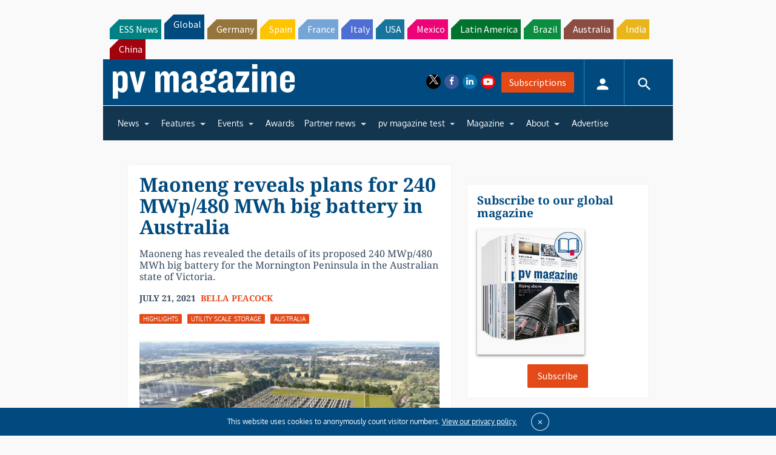

--- FILE ---
content_type: text/html; charset=utf-8
request_url: https://www.google.com/recaptcha/api2/aframe
body_size: 267
content:
<!DOCTYPE HTML><html><head><meta http-equiv="content-type" content="text/html; charset=UTF-8"></head><body><script nonce="Xmd9uKz6gLt5hFOVjzdzsQ">/** Anti-fraud and anti-abuse applications only. See google.com/recaptcha */ try{var clients={'sodar':'https://pagead2.googlesyndication.com/pagead/sodar?'};window.addEventListener("message",function(a){try{if(a.source===window.parent){var b=JSON.parse(a.data);var c=clients[b['id']];if(c){var d=document.createElement('img');d.src=c+b['params']+'&rc='+(localStorage.getItem("rc::a")?sessionStorage.getItem("rc::b"):"");window.document.body.appendChild(d);sessionStorage.setItem("rc::e",parseInt(sessionStorage.getItem("rc::e")||0)+1);localStorage.setItem("rc::h",'1768585732696');}}}catch(b){}});window.parent.postMessage("_grecaptcha_ready", "*");}catch(b){}</script></body></html>